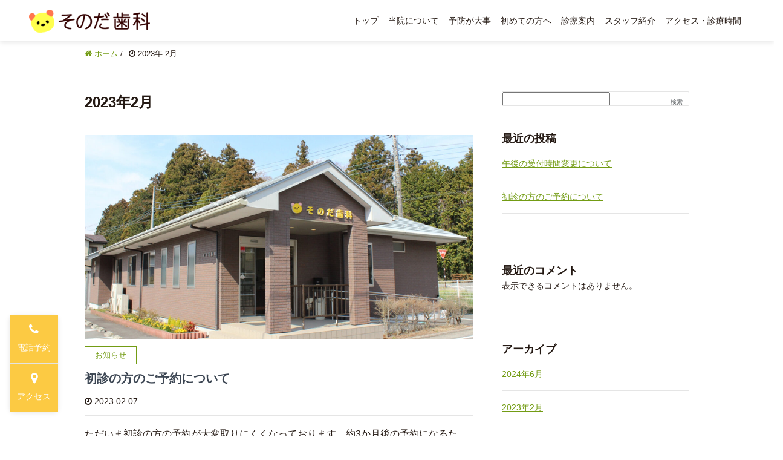

--- FILE ---
content_type: text/html; charset=UTF-8
request_url: https://sonoda-shika.com/2023/02/
body_size: 13195
content:
<!DOCTYPE HTML>
<html lang="ja" prefix="og: http://ogp.me/ns#">

<head>
  <meta charset="UTF-8">
  <title>2023年2月</title>
  <meta name="viewport" content="width=device-width,initial-scale=1.0">

  <meta name='robots' content='max-image-preview:large' />
<meta name="keywords" content="" />
<meta name="description" content="" />
<meta name="robots" content="index" />
<meta property="og:title" content="2023年 2月 の投稿一覧" />
<meta property="og:type" content="" />
<meta property="og:description" content="" />
<meta property="og:url" content="https://sonoda-shika.com/2023/02/" />
<meta property="og:image" content="" />
<meta property="og:locale" content="ja_JP" />
<meta property="og:site_name" content="そのだ歯科｜静岡県御殿場市の歯医者・歯科" />
<link href="https://plus.google.com/" rel="publisher" />
<style id='wp-img-auto-sizes-contain-inline-css' type='text/css'>
img:is([sizes=auto i],[sizes^="auto," i]){contain-intrinsic-size:3000px 1500px}
/*# sourceURL=wp-img-auto-sizes-contain-inline-css */
</style>
<link rel='stylesheet' id='base-css-css' href='https://sonoda-shika.com/wp-content/themes/xeory_extension/base.css?ver=6.9' type='text/css' media='all' />
<link rel='stylesheet' id='parent-style-css' href='https://sonoda-shika.com/wp-content/themes/xeory_extension/style.css?ver=6.9' type='text/css' media='all' />
<link rel='stylesheet' id='font-awesome-css' href='https://sonoda-shika.com/wp-content/themes/xeory_extension/lib/css/font-awesome.min.css?ver=6.9' type='text/css' media='all' />
<style id='wp-emoji-styles-inline-css' type='text/css'>

	img.wp-smiley, img.emoji {
		display: inline !important;
		border: none !important;
		box-shadow: none !important;
		height: 1em !important;
		width: 1em !important;
		margin: 0 0.07em !important;
		vertical-align: -0.1em !important;
		background: none !important;
		padding: 0 !important;
	}
/*# sourceURL=wp-emoji-styles-inline-css */
</style>
<style id='wp-block-library-inline-css' type='text/css'>
:root{--wp-block-synced-color:#7a00df;--wp-block-synced-color--rgb:122,0,223;--wp-bound-block-color:var(--wp-block-synced-color);--wp-editor-canvas-background:#ddd;--wp-admin-theme-color:#007cba;--wp-admin-theme-color--rgb:0,124,186;--wp-admin-theme-color-darker-10:#006ba1;--wp-admin-theme-color-darker-10--rgb:0,107,160.5;--wp-admin-theme-color-darker-20:#005a87;--wp-admin-theme-color-darker-20--rgb:0,90,135;--wp-admin-border-width-focus:2px}@media (min-resolution:192dpi){:root{--wp-admin-border-width-focus:1.5px}}.wp-element-button{cursor:pointer}:root .has-very-light-gray-background-color{background-color:#eee}:root .has-very-dark-gray-background-color{background-color:#313131}:root .has-very-light-gray-color{color:#eee}:root .has-very-dark-gray-color{color:#313131}:root .has-vivid-green-cyan-to-vivid-cyan-blue-gradient-background{background:linear-gradient(135deg,#00d084,#0693e3)}:root .has-purple-crush-gradient-background{background:linear-gradient(135deg,#34e2e4,#4721fb 50%,#ab1dfe)}:root .has-hazy-dawn-gradient-background{background:linear-gradient(135deg,#faaca8,#dad0ec)}:root .has-subdued-olive-gradient-background{background:linear-gradient(135deg,#fafae1,#67a671)}:root .has-atomic-cream-gradient-background{background:linear-gradient(135deg,#fdd79a,#004a59)}:root .has-nightshade-gradient-background{background:linear-gradient(135deg,#330968,#31cdcf)}:root .has-midnight-gradient-background{background:linear-gradient(135deg,#020381,#2874fc)}:root{--wp--preset--font-size--normal:16px;--wp--preset--font-size--huge:42px}.has-regular-font-size{font-size:1em}.has-larger-font-size{font-size:2.625em}.has-normal-font-size{font-size:var(--wp--preset--font-size--normal)}.has-huge-font-size{font-size:var(--wp--preset--font-size--huge)}.has-text-align-center{text-align:center}.has-text-align-left{text-align:left}.has-text-align-right{text-align:right}.has-fit-text{white-space:nowrap!important}#end-resizable-editor-section{display:none}.aligncenter{clear:both}.items-justified-left{justify-content:flex-start}.items-justified-center{justify-content:center}.items-justified-right{justify-content:flex-end}.items-justified-space-between{justify-content:space-between}.screen-reader-text{border:0;clip-path:inset(50%);height:1px;margin:-1px;overflow:hidden;padding:0;position:absolute;width:1px;word-wrap:normal!important}.screen-reader-text:focus{background-color:#ddd;clip-path:none;color:#444;display:block;font-size:1em;height:auto;left:5px;line-height:normal;padding:15px 23px 14px;text-decoration:none;top:5px;width:auto;z-index:100000}html :where(.has-border-color){border-style:solid}html :where([style*=border-top-color]){border-top-style:solid}html :where([style*=border-right-color]){border-right-style:solid}html :where([style*=border-bottom-color]){border-bottom-style:solid}html :where([style*=border-left-color]){border-left-style:solid}html :where([style*=border-width]){border-style:solid}html :where([style*=border-top-width]){border-top-style:solid}html :where([style*=border-right-width]){border-right-style:solid}html :where([style*=border-bottom-width]){border-bottom-style:solid}html :where([style*=border-left-width]){border-left-style:solid}html :where(img[class*=wp-image-]){height:auto;max-width:100%}:where(figure){margin:0 0 1em}html :where(.is-position-sticky){--wp-admin--admin-bar--position-offset:var(--wp-admin--admin-bar--height,0px)}@media screen and (max-width:600px){html :where(.is-position-sticky){--wp-admin--admin-bar--position-offset:0px}}

/*# sourceURL=wp-block-library-inline-css */
</style><style id='wp-block-archives-inline-css' type='text/css'>
.wp-block-archives{box-sizing:border-box}.wp-block-archives-dropdown label{display:block}
/*# sourceURL=https://sonoda-shika.com/wp-includes/blocks/archives/style.min.css */
</style>
<style id='wp-block-categories-inline-css' type='text/css'>
.wp-block-categories{box-sizing:border-box}.wp-block-categories.alignleft{margin-right:2em}.wp-block-categories.alignright{margin-left:2em}.wp-block-categories.wp-block-categories-dropdown.aligncenter{text-align:center}.wp-block-categories .wp-block-categories__label{display:block;width:100%}
/*# sourceURL=https://sonoda-shika.com/wp-includes/blocks/categories/style.min.css */
</style>
<style id='wp-block-heading-inline-css' type='text/css'>
h1:where(.wp-block-heading).has-background,h2:where(.wp-block-heading).has-background,h3:where(.wp-block-heading).has-background,h4:where(.wp-block-heading).has-background,h5:where(.wp-block-heading).has-background,h6:where(.wp-block-heading).has-background{padding:1.25em 2.375em}h1.has-text-align-left[style*=writing-mode]:where([style*=vertical-lr]),h1.has-text-align-right[style*=writing-mode]:where([style*=vertical-rl]),h2.has-text-align-left[style*=writing-mode]:where([style*=vertical-lr]),h2.has-text-align-right[style*=writing-mode]:where([style*=vertical-rl]),h3.has-text-align-left[style*=writing-mode]:where([style*=vertical-lr]),h3.has-text-align-right[style*=writing-mode]:where([style*=vertical-rl]),h4.has-text-align-left[style*=writing-mode]:where([style*=vertical-lr]),h4.has-text-align-right[style*=writing-mode]:where([style*=vertical-rl]),h5.has-text-align-left[style*=writing-mode]:where([style*=vertical-lr]),h5.has-text-align-right[style*=writing-mode]:where([style*=vertical-rl]),h6.has-text-align-left[style*=writing-mode]:where([style*=vertical-lr]),h6.has-text-align-right[style*=writing-mode]:where([style*=vertical-rl]){rotate:180deg}
/*# sourceURL=https://sonoda-shika.com/wp-includes/blocks/heading/style.min.css */
</style>
<style id='wp-block-latest-comments-inline-css' type='text/css'>
ol.wp-block-latest-comments{box-sizing:border-box;margin-left:0}:where(.wp-block-latest-comments:not([style*=line-height] .wp-block-latest-comments__comment)){line-height:1.1}:where(.wp-block-latest-comments:not([style*=line-height] .wp-block-latest-comments__comment-excerpt p)){line-height:1.8}.has-dates :where(.wp-block-latest-comments:not([style*=line-height])),.has-excerpts :where(.wp-block-latest-comments:not([style*=line-height])){line-height:1.5}.wp-block-latest-comments .wp-block-latest-comments{padding-left:0}.wp-block-latest-comments__comment{list-style:none;margin-bottom:1em}.has-avatars .wp-block-latest-comments__comment{list-style:none;min-height:2.25em}.has-avatars .wp-block-latest-comments__comment .wp-block-latest-comments__comment-excerpt,.has-avatars .wp-block-latest-comments__comment .wp-block-latest-comments__comment-meta{margin-left:3.25em}.wp-block-latest-comments__comment-excerpt p{font-size:.875em;margin:.36em 0 1.4em}.wp-block-latest-comments__comment-date{display:block;font-size:.75em}.wp-block-latest-comments .avatar,.wp-block-latest-comments__comment-avatar{border-radius:1.5em;display:block;float:left;height:2.5em;margin-right:.75em;width:2.5em}.wp-block-latest-comments[class*=-font-size] a,.wp-block-latest-comments[style*=font-size] a{font-size:inherit}
/*# sourceURL=https://sonoda-shika.com/wp-includes/blocks/latest-comments/style.min.css */
</style>
<style id='wp-block-latest-posts-inline-css' type='text/css'>
.wp-block-latest-posts{box-sizing:border-box}.wp-block-latest-posts.alignleft{margin-right:2em}.wp-block-latest-posts.alignright{margin-left:2em}.wp-block-latest-posts.wp-block-latest-posts__list{list-style:none}.wp-block-latest-posts.wp-block-latest-posts__list li{clear:both;overflow-wrap:break-word}.wp-block-latest-posts.is-grid{display:flex;flex-wrap:wrap}.wp-block-latest-posts.is-grid li{margin:0 1.25em 1.25em 0;width:100%}@media (min-width:600px){.wp-block-latest-posts.columns-2 li{width:calc(50% - .625em)}.wp-block-latest-posts.columns-2 li:nth-child(2n){margin-right:0}.wp-block-latest-posts.columns-3 li{width:calc(33.33333% - .83333em)}.wp-block-latest-posts.columns-3 li:nth-child(3n){margin-right:0}.wp-block-latest-posts.columns-4 li{width:calc(25% - .9375em)}.wp-block-latest-posts.columns-4 li:nth-child(4n){margin-right:0}.wp-block-latest-posts.columns-5 li{width:calc(20% - 1em)}.wp-block-latest-posts.columns-5 li:nth-child(5n){margin-right:0}.wp-block-latest-posts.columns-6 li{width:calc(16.66667% - 1.04167em)}.wp-block-latest-posts.columns-6 li:nth-child(6n){margin-right:0}}:root :where(.wp-block-latest-posts.is-grid){padding:0}:root :where(.wp-block-latest-posts.wp-block-latest-posts__list){padding-left:0}.wp-block-latest-posts__post-author,.wp-block-latest-posts__post-date{display:block;font-size:.8125em}.wp-block-latest-posts__post-excerpt,.wp-block-latest-posts__post-full-content{margin-bottom:1em;margin-top:.5em}.wp-block-latest-posts__featured-image a{display:inline-block}.wp-block-latest-posts__featured-image img{height:auto;max-width:100%;width:auto}.wp-block-latest-posts__featured-image.alignleft{float:left;margin-right:1em}.wp-block-latest-posts__featured-image.alignright{float:right;margin-left:1em}.wp-block-latest-posts__featured-image.aligncenter{margin-bottom:1em;text-align:center}
/*# sourceURL=https://sonoda-shika.com/wp-includes/blocks/latest-posts/style.min.css */
</style>
<style id='wp-block-search-inline-css' type='text/css'>
.wp-block-search__button{margin-left:10px;word-break:normal}.wp-block-search__button.has-icon{line-height:0}.wp-block-search__button svg{height:1.25em;min-height:24px;min-width:24px;width:1.25em;fill:currentColor;vertical-align:text-bottom}:where(.wp-block-search__button){border:1px solid #ccc;padding:6px 10px}.wp-block-search__inside-wrapper{display:flex;flex:auto;flex-wrap:nowrap;max-width:100%}.wp-block-search__label{width:100%}.wp-block-search.wp-block-search__button-only .wp-block-search__button{box-sizing:border-box;display:flex;flex-shrink:0;justify-content:center;margin-left:0;max-width:100%}.wp-block-search.wp-block-search__button-only .wp-block-search__inside-wrapper{min-width:0!important;transition-property:width}.wp-block-search.wp-block-search__button-only .wp-block-search__input{flex-basis:100%;transition-duration:.3s}.wp-block-search.wp-block-search__button-only.wp-block-search__searchfield-hidden,.wp-block-search.wp-block-search__button-only.wp-block-search__searchfield-hidden .wp-block-search__inside-wrapper{overflow:hidden}.wp-block-search.wp-block-search__button-only.wp-block-search__searchfield-hidden .wp-block-search__input{border-left-width:0!important;border-right-width:0!important;flex-basis:0;flex-grow:0;margin:0;min-width:0!important;padding-left:0!important;padding-right:0!important;width:0!important}:where(.wp-block-search__input){appearance:none;border:1px solid #949494;flex-grow:1;font-family:inherit;font-size:inherit;font-style:inherit;font-weight:inherit;letter-spacing:inherit;line-height:inherit;margin-left:0;margin-right:0;min-width:3rem;padding:8px;text-decoration:unset!important;text-transform:inherit}:where(.wp-block-search__button-inside .wp-block-search__inside-wrapper){background-color:#fff;border:1px solid #949494;box-sizing:border-box;padding:4px}:where(.wp-block-search__button-inside .wp-block-search__inside-wrapper) .wp-block-search__input{border:none;border-radius:0;padding:0 4px}:where(.wp-block-search__button-inside .wp-block-search__inside-wrapper) .wp-block-search__input:focus{outline:none}:where(.wp-block-search__button-inside .wp-block-search__inside-wrapper) :where(.wp-block-search__button){padding:4px 8px}.wp-block-search.aligncenter .wp-block-search__inside-wrapper{margin:auto}.wp-block[data-align=right] .wp-block-search.wp-block-search__button-only .wp-block-search__inside-wrapper{float:right}
/*# sourceURL=https://sonoda-shika.com/wp-includes/blocks/search/style.min.css */
</style>
<style id='wp-block-group-inline-css' type='text/css'>
.wp-block-group{box-sizing:border-box}:where(.wp-block-group.wp-block-group-is-layout-constrained){position:relative}
/*# sourceURL=https://sonoda-shika.com/wp-includes/blocks/group/style.min.css */
</style>
<style id='wp-block-paragraph-inline-css' type='text/css'>
.is-small-text{font-size:.875em}.is-regular-text{font-size:1em}.is-large-text{font-size:2.25em}.is-larger-text{font-size:3em}.has-drop-cap:not(:focus):first-letter{float:left;font-size:8.4em;font-style:normal;font-weight:100;line-height:.68;margin:.05em .1em 0 0;text-transform:uppercase}body.rtl .has-drop-cap:not(:focus):first-letter{float:none;margin-left:.1em}p.has-drop-cap.has-background{overflow:hidden}:root :where(p.has-background){padding:1.25em 2.375em}:where(p.has-text-color:not(.has-link-color)) a{color:inherit}p.has-text-align-left[style*="writing-mode:vertical-lr"],p.has-text-align-right[style*="writing-mode:vertical-rl"]{rotate:180deg}
/*# sourceURL=https://sonoda-shika.com/wp-includes/blocks/paragraph/style.min.css */
</style>
<style id='global-styles-inline-css' type='text/css'>
:root{--wp--preset--aspect-ratio--square: 1;--wp--preset--aspect-ratio--4-3: 4/3;--wp--preset--aspect-ratio--3-4: 3/4;--wp--preset--aspect-ratio--3-2: 3/2;--wp--preset--aspect-ratio--2-3: 2/3;--wp--preset--aspect-ratio--16-9: 16/9;--wp--preset--aspect-ratio--9-16: 9/16;--wp--preset--color--black: #000000;--wp--preset--color--cyan-bluish-gray: #abb8c3;--wp--preset--color--white: #ffffff;--wp--preset--color--pale-pink: #f78da7;--wp--preset--color--vivid-red: #cf2e2e;--wp--preset--color--luminous-vivid-orange: #ff6900;--wp--preset--color--luminous-vivid-amber: #fcb900;--wp--preset--color--light-green-cyan: #7bdcb5;--wp--preset--color--vivid-green-cyan: #00d084;--wp--preset--color--pale-cyan-blue: #8ed1fc;--wp--preset--color--vivid-cyan-blue: #0693e3;--wp--preset--color--vivid-purple: #9b51e0;--wp--preset--gradient--vivid-cyan-blue-to-vivid-purple: linear-gradient(135deg,rgb(6,147,227) 0%,rgb(155,81,224) 100%);--wp--preset--gradient--light-green-cyan-to-vivid-green-cyan: linear-gradient(135deg,rgb(122,220,180) 0%,rgb(0,208,130) 100%);--wp--preset--gradient--luminous-vivid-amber-to-luminous-vivid-orange: linear-gradient(135deg,rgb(252,185,0) 0%,rgb(255,105,0) 100%);--wp--preset--gradient--luminous-vivid-orange-to-vivid-red: linear-gradient(135deg,rgb(255,105,0) 0%,rgb(207,46,46) 100%);--wp--preset--gradient--very-light-gray-to-cyan-bluish-gray: linear-gradient(135deg,rgb(238,238,238) 0%,rgb(169,184,195) 100%);--wp--preset--gradient--cool-to-warm-spectrum: linear-gradient(135deg,rgb(74,234,220) 0%,rgb(151,120,209) 20%,rgb(207,42,186) 40%,rgb(238,44,130) 60%,rgb(251,105,98) 80%,rgb(254,248,76) 100%);--wp--preset--gradient--blush-light-purple: linear-gradient(135deg,rgb(255,206,236) 0%,rgb(152,150,240) 100%);--wp--preset--gradient--blush-bordeaux: linear-gradient(135deg,rgb(254,205,165) 0%,rgb(254,45,45) 50%,rgb(107,0,62) 100%);--wp--preset--gradient--luminous-dusk: linear-gradient(135deg,rgb(255,203,112) 0%,rgb(199,81,192) 50%,rgb(65,88,208) 100%);--wp--preset--gradient--pale-ocean: linear-gradient(135deg,rgb(255,245,203) 0%,rgb(182,227,212) 50%,rgb(51,167,181) 100%);--wp--preset--gradient--electric-grass: linear-gradient(135deg,rgb(202,248,128) 0%,rgb(113,206,126) 100%);--wp--preset--gradient--midnight: linear-gradient(135deg,rgb(2,3,129) 0%,rgb(40,116,252) 100%);--wp--preset--font-size--small: 13px;--wp--preset--font-size--medium: 20px;--wp--preset--font-size--large: 36px;--wp--preset--font-size--x-large: 42px;--wp--preset--spacing--20: 0.44rem;--wp--preset--spacing--30: 0.67rem;--wp--preset--spacing--40: 1rem;--wp--preset--spacing--50: 1.5rem;--wp--preset--spacing--60: 2.25rem;--wp--preset--spacing--70: 3.38rem;--wp--preset--spacing--80: 5.06rem;--wp--preset--shadow--natural: 6px 6px 9px rgba(0, 0, 0, 0.2);--wp--preset--shadow--deep: 12px 12px 50px rgba(0, 0, 0, 0.4);--wp--preset--shadow--sharp: 6px 6px 0px rgba(0, 0, 0, 0.2);--wp--preset--shadow--outlined: 6px 6px 0px -3px rgb(255, 255, 255), 6px 6px rgb(0, 0, 0);--wp--preset--shadow--crisp: 6px 6px 0px rgb(0, 0, 0);}:where(.is-layout-flex){gap: 0.5em;}:where(.is-layout-grid){gap: 0.5em;}body .is-layout-flex{display: flex;}.is-layout-flex{flex-wrap: wrap;align-items: center;}.is-layout-flex > :is(*, div){margin: 0;}body .is-layout-grid{display: grid;}.is-layout-grid > :is(*, div){margin: 0;}:where(.wp-block-columns.is-layout-flex){gap: 2em;}:where(.wp-block-columns.is-layout-grid){gap: 2em;}:where(.wp-block-post-template.is-layout-flex){gap: 1.25em;}:where(.wp-block-post-template.is-layout-grid){gap: 1.25em;}.has-black-color{color: var(--wp--preset--color--black) !important;}.has-cyan-bluish-gray-color{color: var(--wp--preset--color--cyan-bluish-gray) !important;}.has-white-color{color: var(--wp--preset--color--white) !important;}.has-pale-pink-color{color: var(--wp--preset--color--pale-pink) !important;}.has-vivid-red-color{color: var(--wp--preset--color--vivid-red) !important;}.has-luminous-vivid-orange-color{color: var(--wp--preset--color--luminous-vivid-orange) !important;}.has-luminous-vivid-amber-color{color: var(--wp--preset--color--luminous-vivid-amber) !important;}.has-light-green-cyan-color{color: var(--wp--preset--color--light-green-cyan) !important;}.has-vivid-green-cyan-color{color: var(--wp--preset--color--vivid-green-cyan) !important;}.has-pale-cyan-blue-color{color: var(--wp--preset--color--pale-cyan-blue) !important;}.has-vivid-cyan-blue-color{color: var(--wp--preset--color--vivid-cyan-blue) !important;}.has-vivid-purple-color{color: var(--wp--preset--color--vivid-purple) !important;}.has-black-background-color{background-color: var(--wp--preset--color--black) !important;}.has-cyan-bluish-gray-background-color{background-color: var(--wp--preset--color--cyan-bluish-gray) !important;}.has-white-background-color{background-color: var(--wp--preset--color--white) !important;}.has-pale-pink-background-color{background-color: var(--wp--preset--color--pale-pink) !important;}.has-vivid-red-background-color{background-color: var(--wp--preset--color--vivid-red) !important;}.has-luminous-vivid-orange-background-color{background-color: var(--wp--preset--color--luminous-vivid-orange) !important;}.has-luminous-vivid-amber-background-color{background-color: var(--wp--preset--color--luminous-vivid-amber) !important;}.has-light-green-cyan-background-color{background-color: var(--wp--preset--color--light-green-cyan) !important;}.has-vivid-green-cyan-background-color{background-color: var(--wp--preset--color--vivid-green-cyan) !important;}.has-pale-cyan-blue-background-color{background-color: var(--wp--preset--color--pale-cyan-blue) !important;}.has-vivid-cyan-blue-background-color{background-color: var(--wp--preset--color--vivid-cyan-blue) !important;}.has-vivid-purple-background-color{background-color: var(--wp--preset--color--vivid-purple) !important;}.has-black-border-color{border-color: var(--wp--preset--color--black) !important;}.has-cyan-bluish-gray-border-color{border-color: var(--wp--preset--color--cyan-bluish-gray) !important;}.has-white-border-color{border-color: var(--wp--preset--color--white) !important;}.has-pale-pink-border-color{border-color: var(--wp--preset--color--pale-pink) !important;}.has-vivid-red-border-color{border-color: var(--wp--preset--color--vivid-red) !important;}.has-luminous-vivid-orange-border-color{border-color: var(--wp--preset--color--luminous-vivid-orange) !important;}.has-luminous-vivid-amber-border-color{border-color: var(--wp--preset--color--luminous-vivid-amber) !important;}.has-light-green-cyan-border-color{border-color: var(--wp--preset--color--light-green-cyan) !important;}.has-vivid-green-cyan-border-color{border-color: var(--wp--preset--color--vivid-green-cyan) !important;}.has-pale-cyan-blue-border-color{border-color: var(--wp--preset--color--pale-cyan-blue) !important;}.has-vivid-cyan-blue-border-color{border-color: var(--wp--preset--color--vivid-cyan-blue) !important;}.has-vivid-purple-border-color{border-color: var(--wp--preset--color--vivid-purple) !important;}.has-vivid-cyan-blue-to-vivid-purple-gradient-background{background: var(--wp--preset--gradient--vivid-cyan-blue-to-vivid-purple) !important;}.has-light-green-cyan-to-vivid-green-cyan-gradient-background{background: var(--wp--preset--gradient--light-green-cyan-to-vivid-green-cyan) !important;}.has-luminous-vivid-amber-to-luminous-vivid-orange-gradient-background{background: var(--wp--preset--gradient--luminous-vivid-amber-to-luminous-vivid-orange) !important;}.has-luminous-vivid-orange-to-vivid-red-gradient-background{background: var(--wp--preset--gradient--luminous-vivid-orange-to-vivid-red) !important;}.has-very-light-gray-to-cyan-bluish-gray-gradient-background{background: var(--wp--preset--gradient--very-light-gray-to-cyan-bluish-gray) !important;}.has-cool-to-warm-spectrum-gradient-background{background: var(--wp--preset--gradient--cool-to-warm-spectrum) !important;}.has-blush-light-purple-gradient-background{background: var(--wp--preset--gradient--blush-light-purple) !important;}.has-blush-bordeaux-gradient-background{background: var(--wp--preset--gradient--blush-bordeaux) !important;}.has-luminous-dusk-gradient-background{background: var(--wp--preset--gradient--luminous-dusk) !important;}.has-pale-ocean-gradient-background{background: var(--wp--preset--gradient--pale-ocean) !important;}.has-electric-grass-gradient-background{background: var(--wp--preset--gradient--electric-grass) !important;}.has-midnight-gradient-background{background: var(--wp--preset--gradient--midnight) !important;}.has-small-font-size{font-size: var(--wp--preset--font-size--small) !important;}.has-medium-font-size{font-size: var(--wp--preset--font-size--medium) !important;}.has-large-font-size{font-size: var(--wp--preset--font-size--large) !important;}.has-x-large-font-size{font-size: var(--wp--preset--font-size--x-large) !important;}
/*# sourceURL=global-styles-inline-css */
</style>

<style id='classic-theme-styles-inline-css' type='text/css'>
/*! This file is auto-generated */
.wp-block-button__link{color:#fff;background-color:#32373c;border-radius:9999px;box-shadow:none;text-decoration:none;padding:calc(.667em + 2px) calc(1.333em + 2px);font-size:1.125em}.wp-block-file__button{background:#32373c;color:#fff;text-decoration:none}
/*# sourceURL=/wp-includes/css/classic-themes.min.css */
</style>
<link rel='stylesheet' id='xo-event-calendar-css' href='https://sonoda-shika.com/wp-content/plugins/xo-event-calendar/css/xo-event-calendar.css?ver=3.2.1' type='text/css' media='all' />
<link rel='stylesheet' id='xo-event-calendar-event-calendar-css' href='https://sonoda-shika.com/wp-content/plugins/xo-event-calendar/build/event-calendar/style-index.css?ver=3.2.1' type='text/css' media='all' />
<link rel='stylesheet' id='main-css-css' href='https://sonoda-shika.com/wp-content/themes/xeory_extension_child/style.css?ver=6.9' type='text/css' media='all' />
<script type="text/javascript" src="https://sonoda-shika.com/wp-includes/js/jquery/jquery.min.js?ver=3.7.1" id="jquery-core-js"></script>
<script type="text/javascript" src="https://sonoda-shika.com/wp-includes/js/jquery/jquery-migrate.min.js?ver=3.4.1" id="jquery-migrate-js"></script>
<link rel="https://api.w.org/" href="https://sonoda-shika.com/wp-json/" /><link rel="EditURI" type="application/rsd+xml" title="RSD" href="https://sonoda-shika.com/xmlrpc.php?rsd" />
<meta name="generator" content="WordPress 6.9" />
	<style type="text/css" id="xeory_extension-header-css">
	
	
	</style>
	<link rel="icon" href="https://sonoda-shika.com/wp-content/uploads/2023/05/cropped-sonoda_favicon-32x32.png" sizes="32x32" />
<link rel="icon" href="https://sonoda-shika.com/wp-content/uploads/2023/05/cropped-sonoda_favicon-192x192.png" sizes="192x192" />
<link rel="apple-touch-icon" href="https://sonoda-shika.com/wp-content/uploads/2023/05/cropped-sonoda_favicon-180x180.png" />
<meta name="msapplication-TileImage" content="https://sonoda-shika.com/wp-content/uploads/2023/05/cropped-sonoda_favicon-270x270.png" />

  <!-- Google tag (gtag.js) -->
<script async src="https://www.googletagmanager.com/gtag/js?id=G-LDQ8R3PPFL"></script>
<script>
  window.dataLayer = window.dataLayer || [];
  function gtag(){dataLayer.push(arguments);}
  gtag('js', new Date());

  gtag('config', 'G-LDQ8R3PPFL');
</script>
</head>

<body class="archive date wp-theme-xeory_extension wp-child-theme-xeory_extension_child  default" itemschope="itemscope" itemtype="http://schema.org/WebPage">

    <div id="fb-root"></div>
<script>(function(d, s, id) {
  var js, fjs = d.getElementsByTagName(s)[0];
  if (d.getElementById(id)) return;
  js = d.createElement(s); js.id = id;
  js.src = "//connect.facebook.net/ja_JP/sdk.js#xfbml=1&version=v2.8&appId=";
  fjs.parentNode.insertBefore(js, fjs);
}(document, 'script', 'facebook-jssdk'));</script>
        <header id="header" role="banner" itemscope="itemscope" itemtype="http://schema.org/WPHeader" class="pc-header">
        <div id="cHeaderWrap">
                    <p id="logo" class="imagelogo" itemprop="headline">
            <a href="https://sonoda-shika.com"><img src="/wp-content/uploads/2023/02/sonoda-dental-logo-300x56.png" alt="そのだ歯科｜静岡県御殿場市の歯医者・歯科" /></a><br />
          </p> <!-- start global nav  -->

          <div id="header-right" class="clearfix">

            
                          <div id="header-gnav-area">
                <nav id="gnav" role="navigation" itemscope="itemscope" itemtype="http://scheme.org/SiteNavigationElement">
                  <div id="gnav-container" class="gnav-container"><ul id="gnav-ul" class="clearfix"><li id="menu-item-502" class="menu-item menu-item-type-post_type menu-item-object-page menu-item-home menu-item-502 "><a href="https://sonoda-shika.com/">トップ</a></li>
<li id="menu-item-518" class="menu-item menu-item-type-post_type menu-item-object-page menu-item-518 about"><a href="https://sonoda-shika.com/about/">当院について</a></li>
<li id="menu-item-517" class="menu-item menu-item-type-post_type menu-item-object-page menu-item-517 prevention"><a href="https://sonoda-shika.com/prevention/">予防が大事</a></li>
<li id="menu-item-516" class="menu-item menu-item-type-post_type menu-item-object-page menu-item-516 guide"><a href="https://sonoda-shika.com/guide/">初めての方へ</a></li>
<li id="menu-item-501" class="menu-item menu-item-type-custom menu-item-object-custom menu-item-has-children menu-item-501"><a href="#">診療案内</a>
<ul class="sub-menu">
	<li id="menu-item-515" class="menu-item menu-item-type-post_type menu-item-object-page menu-item-515 medical-information"><a href="https://sonoda-shika.com/medical-information/">診療案内（保険診療）</a></li>
	<li id="menu-item-514" class="menu-item menu-item-type-post_type menu-item-object-page menu-item-514 free-medical-examination"><a href="https://sonoda-shika.com/free-medical-examination/">診療案内（自由診療）</a></li>
</ul>
</li>
<li id="menu-item-513" class="menu-item menu-item-type-post_type menu-item-object-page menu-item-513 staff"><a href="https://sonoda-shika.com/staff/">スタッフ紹介</a></li>
<li id="menu-item-512" class="menu-item menu-item-type-post_type menu-item-object-page menu-item-512 access-consultation-hours"><a href="https://sonoda-shika.com/access-consultation-hours/">アクセス・診療時間</a></li>
</ul></div>                </nav>
              </div>
            
          </div><!-- /header-right -->
        </div>
      </header>

      <!-- スマホヘッダー -->
      <header class="sp-header">
        <div class="sp-header-logo">
                    <div class="imagelogo" itemprop="headline">
            <a href="https://sonoda-shika.com"><img src="/wp-content/uploads/2023/02/sonoda-dental-logo-300x56.png" alt="そのだ歯科｜静岡県御殿場市の歯医者・歯科" /></a><br />
          </div> <!-- start global nav  -->
        </div>
        <!-- ハンバーガーメニュー -->
                  <div id="header-nav-btn" class="sp-header-nav-btn">
            <a>
              <i class="fa fa-bars"></i>
            </a>
          </div>
              </header>
    

    <!-- スマホナビゲーション -->
    <nav id="gnav-sp">
      <div class="wrap">
        <div class="grid-wrap">
          <div id="header-cont-about" class="grid-3">
                      </div>
          <div id="header-cont-content" class="grid-6">
            <div id="gnav-container-sp" class="gnav-container"><ul id="gnav-ul-sp" class="clearfix"><li class="menu-item menu-item-type-post_type menu-item-object-page menu-item-home menu-item-502 "><a href="https://sonoda-shika.com/">トップ</a></li>
<li class="menu-item menu-item-type-post_type menu-item-object-page menu-item-518 about"><a href="https://sonoda-shika.com/about/">当院について</a></li>
<li class="menu-item menu-item-type-post_type menu-item-object-page menu-item-517 prevention"><a href="https://sonoda-shika.com/prevention/">予防が大事</a></li>
<li class="menu-item menu-item-type-post_type menu-item-object-page menu-item-516 guide"><a href="https://sonoda-shika.com/guide/">初めての方へ</a></li>
<li class="menu-item menu-item-type-custom menu-item-object-custom menu-item-has-children menu-item-501"><a href="#">診療案内</a>
<ul class="sub-menu">
	<li class="menu-item menu-item-type-post_type menu-item-object-page menu-item-515 medical-information"><a href="https://sonoda-shika.com/medical-information/">診療案内（保険診療）</a></li>
	<li class="menu-item menu-item-type-post_type menu-item-object-page menu-item-514 free-medical-examination"><a href="https://sonoda-shika.com/free-medical-examination/">診療案内（自由診療）</a></li>
</ul>
</li>
<li class="menu-item menu-item-type-post_type menu-item-object-page menu-item-513 staff"><a href="https://sonoda-shika.com/staff/">スタッフ紹介</a></li>
<li class="menu-item menu-item-type-post_type menu-item-object-page menu-item-512 access-consultation-hours"><a href="https://sonoda-shika.com/access-consultation-hours/">アクセス・診療時間</a></li>
</ul></div>          </div>
        </div>
      </div>
    </nav>


    
      <div class="breadcrumb-area">
        <div class="wrap">
          <ol class="breadcrumb clearfix" itemscope itemtype="https://schema.org/BreadcrumbList" ><li itemscope itemtype="https://schema.org/ListItem" itemprop="itemListElement"><a itemprop="item" href="https://sonoda-shika.com"><i class="fa fa-home"></i> <span itemprop="name">ホーム</span></a><meta itemprop="position" content="1"> / </li><li itemscope itemtype="https://schema.org/ListItem" itemprop="itemListElement"><i class="fa fa-clock-o"></i> <span itemprop="name">2023年 2月 </span><meta itemprop="position" content="2"></li></ol>        </div>
      </div>

    
<div id="content">

  <div class="wrap">

    <div id="main" class="col-md-8" role="main">
      <div class="main-inner">

        <h1 class="post-title">2023年2月</h1>

        <div class="post-loop-wrap">

          
                        <article id="post-123" class="post-123 post type-post status-publish format-standard has-post-thumbnail hentry category-3 firstpost">

                                  <div class="post-thumbnail">
                    <a href="https://sonoda-shika.com/hello-world-3/" rel="nofollow"><img width="1200" height="630" src="https://sonoda-shika.com/wp-content/uploads/2023/02/old-mv-1200x630.jpeg" class="attachment-big_thumbnail size-big_thumbnail wp-post-image" alt="" decoding="async" /></a>
                  </div>
                
                <header class="post-header">
                                      <div class="cat-name">
                      <span>
                        お知らせ                      </span>
                    </div>
                                    <h2 class="post-title"><a href="https://sonoda-shika.com/hello-world-3/">初診の方のご予約について</a></h2>
                  <div class="post-time">
                    <i class="fa fa-clock-o"></i> 2023.02.07                  </div>
                </header>

                <div class="post-meta-area">
                  <ul class="post-meta list-inline">
                    <li class="date"><i class="fa fa-clock-o"></i> 2023.02.07</li>
                  </ul>
                  <ul class="post-meta-comment">
                    <li class="author">
                      by user                    </li>
                    <li class="comments">
                      <i class="fa fa-comments"></i> <span class="count">0</span>
                    </li>
                  </ul>
                </div>

                <section class="post-content">
                  <p>ただいま初診の方の予約が大変取りにくくなっております。約3か月後の予約になるため、他院もご検討くださいますようお願い申し上げます。</p>
                </section>

                <footer class="post-footer">
                  <a class="morelink" href="https://sonoda-shika.com/hello-world-3/" rel="nofollow">続きを読む ≫</a>
                </footer>

              </article>

            
          
        </div><!-- /post-loop-wrap -->



      </div><!-- /main-inner -->
    </div><!-- /main -->

      <div id="side" class="col-md-4" role="complementary" itemscope="itemscope" itemtype="http://schema.org/WPSideBar">
    <div class="side-inner">
      <div class="side-widget-area">
        
      <div id="block-2" class="widget_block widget_search side-widget"><div class="side-widget-inner"><form role="search" method="get" action="https://sonoda-shika.com/" class="wp-block-search__button-outside wp-block-search__text-button wp-block-search"    ><label class="wp-block-search__label" for="wp-block-search__input-1" >検索</label><div class="wp-block-search__inside-wrapper" ><input class="wp-block-search__input" id="wp-block-search__input-1" placeholder="" value="" type="search" name="s" required /><button aria-label="検索" class="wp-block-search__button wp-element-button" type="submit" >検索</button></div></form></div></div><div id="block-3" class="widget_block side-widget"><div class="side-widget-inner"><div class="wp-block-group"><div class="wp-block-group__inner-container is-layout-flow wp-block-group-is-layout-flow"><h2 class="wp-block-heading">最近の投稿</h2><ul class="wp-block-latest-posts__list wp-block-latest-posts"><li><a class="wp-block-latest-posts__post-title" href="https://sonoda-shika.com/%e5%8d%88%e5%be%8c%e3%81%ae%e5%8f%97%e4%bb%98%e6%99%82%e9%96%93%e5%a4%89%e6%9b%b4%e3%81%ab%e3%81%a4%e3%81%84%e3%81%a6/">午後の受付時間変更について</a></li>
<li><a class="wp-block-latest-posts__post-title" href="https://sonoda-shika.com/hello-world-3/">初診の方のご予約について</a></li>
</ul></div></div></div></div><div id="block-4" class="widget_block side-widget"><div class="side-widget-inner"><div class="wp-block-group"><div class="wp-block-group__inner-container is-layout-flow wp-block-group-is-layout-flow"><h2 class="wp-block-heading">最近のコメント</h2><div class="no-comments wp-block-latest-comments">表示できるコメントはありません。</div></div></div></div></div><div id="block-5" class="widget_block side-widget"><div class="side-widget-inner"><div class="wp-block-group"><div class="wp-block-group__inner-container is-layout-flow wp-block-group-is-layout-flow"><h2 class="wp-block-heading">アーカイブ</h2><ul class="wp-block-archives-list wp-block-archives">	<li><a href='https://sonoda-shika.com/2024/06/'>2024年6月</a></li>
	<li><a href='https://sonoda-shika.com/2023/02/' aria-current="page">2023年2月</a></li>
</ul></div></div></div></div><div id="block-6" class="widget_block side-widget"><div class="side-widget-inner"><div class="wp-block-group"><div class="wp-block-group__inner-container is-layout-flow wp-block-group-is-layout-flow"><h2 class="wp-block-heading">カテゴリー</h2><ul class="wp-block-categories-list wp-block-categories">	<li class="cat-item cat-item-3"><a href="https://sonoda-shika.com/category/%e3%81%8a%e7%9f%a5%e3%82%89%e3%81%9b/">お知らせ</a>
</li>
</ul></div></div></div></div>      
      </div><!-- //side-widget-area -->
      
    </div>
  </div><!-- /side -->
  
  </div><!-- /wrap -->

</div><!-- /content -->

<footer id="footer">
  <div class="footer-01">
    <div class="wrap">
      <div id="footer-content-area" class="row">
        <!-- サイトマップ -->
        <div id="footer-list-area" class="gr4 footer-sitemap">
          
          
            <div id="footer-cont-content">
              <h4>サイトマップ</h4>
              <div id="footer-gnav-container" class="gnav-container"><ul id="footer-gnav-ul" class="clearfix"><li class="menu-item menu-item-type-post_type menu-item-object-page menu-item-home menu-item-502 "><a href="https://sonoda-shika.com/">トップ</a></li>
<li class="menu-item menu-item-type-post_type menu-item-object-page menu-item-518 about"><a href="https://sonoda-shika.com/about/">当院について</a></li>
<li class="menu-item menu-item-type-post_type menu-item-object-page menu-item-517 prevention"><a href="https://sonoda-shika.com/prevention/">予防が大事</a></li>
<li class="menu-item menu-item-type-post_type menu-item-object-page menu-item-516 guide"><a href="https://sonoda-shika.com/guide/">初めての方へ</a></li>
<li class="menu-item menu-item-type-custom menu-item-object-custom menu-item-has-children menu-item-501"><a href="#">診療案内</a>
<ul class="sub-menu">
	<li class="menu-item menu-item-type-post_type menu-item-object-page menu-item-515 medical-information"><a href="https://sonoda-shika.com/medical-information/">診療案内（保険診療）</a></li>
	<li class="menu-item menu-item-type-post_type menu-item-object-page menu-item-514 free-medical-examination"><a href="https://sonoda-shika.com/free-medical-examination/">診療案内（自由診療）</a></li>
</ul>
</li>
<li class="menu-item menu-item-type-post_type menu-item-object-page menu-item-513 staff"><a href="https://sonoda-shika.com/staff/">スタッフ紹介</a></li>
<li class="menu-item menu-item-type-post_type menu-item-object-page menu-item-512 access-consultation-hours"><a href="https://sonoda-shika.com/access-consultation-hours/">アクセス・診療時間</a></li>
</ul></div>            </div>
                  </div><!-- / サイトマップ -->

        <!-- お知らせ一覧 -->
        <div class="gr4">
          <h4>お知らせ</h4>
          <div class="front-loop-cont">
            
                <article id="post-570" class="popular_post_box recent-1 post-570 post type-post status-publish format-standard hentry category-3">
                  <a href="https://sonoda-shika.com/%e5%8d%88%e5%be%8c%e3%81%ae%e5%8f%97%e4%bb%98%e6%99%82%e9%96%93%e5%a4%89%e6%9b%b4%e3%81%ab%e3%81%a4%e3%81%84%e3%81%a6/" class="wrap-a">
                    <span class="footer-post-span footer-post-time">2024.06.19</span>
                    <span class="footer-post-span footer-post-title">午後の受付時間変更について</span>
                  </a>
                </article>

            
                <article id="post-123" class="popular_post_box recent-2 post-123 post type-post status-publish format-standard has-post-thumbnail hentry category-3 firstpost">
                  <a href="https://sonoda-shika.com/hello-world-3/" class="wrap-a">
                    <span class="footer-post-span footer-post-time">2023.02.07</span>
                    <span class="footer-post-span footer-post-title">初診の方のご予約について</span>
                  </a>
                </article>

                      </div>
          <!-- <div class="footer-post-list-to">
            <a href="">お知らせ一覧へ</a>
          </div> -->
        </div><!-- /お知らせ一覧 -->

        <!-- カレンダー -->
        <div class="gr4">
          <h4>診療日カレンダー</h4>
          <div  id="xo-event-calendar-1" class="xo-event-calendar" ><div class="calendars xo-months" ><div class="calendar xo-month-wrap"><table class="xo-month"><caption><div class="month-header"><button type="button" class="month-prev" onclick="this.disabled = true; xo_event_calendar_month(this,'2025-12',1,'','holiday,am,pm',-1,-1,0,1,1,'',1,1,'2026-1'); return false;"><span class="nav-prev">PREV</span></button><span class="calendar-caption">2026年 1月</span><button type="button" class="month-next" onclick="this.disabled = true; xo_event_calendar_month(this,'2026-2',1,'','holiday,am,pm',-1,-1,0,1,1,'',1,1,'2026-1'); return false;"><span class="nav-next">NEXT</span></button></div></caption><thead><tr><th class="sunday">日</th><th class="monday">月</th><th class="tuesday">火</th><th class="wednesday">水</th><th class="thursday">木</th><th class="friday">金</th><th class="saturday">土</th></tr></thead><tbody><tr><td colspan="7" class="month-week"><table class="month-dayname"><tbody><tr class="dayname"><td><div class="other-month holiday-holiday" style="background-color: #fddde6;">28</div></td><td><div class="other-month" >29</div></td><td><div class="other-month" >30</div></td><td><div class="other-month" >31</div></td><td><div >1</div></td><td><div >2</div></td><td><div class="holiday-holiday" style="background-color: #fddde6;">3</div></td></tr></tbody></table><div class="month-dayname-space"></div><table class="month-event"><tbody><tr><td colspan="7"><a href="https://sonoda-shika.com/xo_event/%e5%b9%b4%e6%9c%ab%e5%b9%b4%e5%a7%8b%e4%bc%91%e6%9a%87/" title="年末年始休暇"><span class="month-event-title" style="color: #333; background-color: #dd9933;">年末年始休暇</span></a></td></tr></tbody></table></td></tr><tr><td colspan="7" class="month-week"><table class="month-dayname"><tbody><tr class="dayname"><td><div class="holiday-holiday" style="background-color: #fddde6;">4</div></td><td><div >5</div></td><td><div >6</div></td><td><div >7</div></td><td><div >8</div></td><td><div >9</div></td><td><div class="holiday-holiday" style="background-color: #fddde6;">10</div></td></tr></tbody></table><div class="month-dayname-space"></div><table class="month-event"><tbody><tr><td colspan="1"><a href="https://sonoda-shika.com/xo_event/%e5%b9%b4%e6%9c%ab%e5%b9%b4%e5%a7%8b%e4%bc%91%e6%9a%87/" title="年末年始休暇"><span class="month-event-title" style="color: #333; background-color: #dd9933;">年末年始休暇</span></a></td><td></td><td></td><td></td><td></td><td></td><td></td></tr></tbody></table></td></tr><tr><td colspan="7" class="month-week"><table class="month-dayname"><tbody><tr class="dayname"><td><div class="holiday-holiday" style="background-color: #fddde6;">11</div></td><td><div >12</div></td><td><div >13</div></td><td><div class="today" >14</div></td><td><div >15</div></td><td><div >16</div></td><td><div class="holiday-holiday" style="background-color: #fddde6;">17</div></td></tr></tbody></table><div class="month-dayname-space"></div><table class="month-event"><tbody><tr><td></td><td colspan="1"><a href="https://sonoda-shika.com/xo_event/%e8%87%a8%e6%99%82%e4%bc%91%e8%a8%ba-13/" title="臨時休診"><span class="month-event-title" style="color: #333; background-color: #dd3333;">臨時休診</span></a></td><td></td><td></td><td></td><td></td><td></td></tr></tbody></table></td></tr><tr><td colspan="7" class="month-week"><table class="month-dayname"><tbody><tr class="dayname"><td><div class="holiday-holiday" style="background-color: #fddde6;">18</div></td><td><div >19</div></td><td><div >20</div></td><td><div >21</div></td><td><div >22</div></td><td><div >23</div></td><td><div class="holiday-holiday" style="background-color: #fddde6;">24</div></td></tr></tbody></table><div class="month-dayname-space"></div><table class="month-event-space"><tbody><tr><td><div></div></td><td><div></div></td><td><div></div></td><td><div></div></td><td><div></div></td><td><div></div></td><td><div></div></td></tr></tbody></table></td></tr><tr><td colspan="7" class="month-week"><table class="month-dayname"><tbody><tr class="dayname"><td><div class="holiday-holiday" style="background-color: #fddde6;">25</div></td><td><div >26</div></td><td><div >27</div></td><td><div >28</div></td><td><div class="holiday-pm" style="background-color: #28f0ff;">29</div></td><td><div >30</div></td><td><div class="holiday-holiday" style="background-color: #fddde6;">31</div></td></tr></tbody></table><div class="month-dayname-space"></div><table class="month-event-space"><tbody><tr><td><div></div></td><td><div></div></td><td><div></div></td><td><div></div></td><td><div></div></td><td><div></div></td><td><div></div></td></tr></tbody></table></td></tr></tbody></table></div>
</div><div class="holiday-titles" ><p class="holiday-title"><span style="background-color: #fddde6;"></span>休診日</p><p class="holiday-title"><span style="background-color: #28f0ff;"></span>午後休診</p></div><div class="loading-animation"></div></div>
        </div><!-- /カレンダー -->
      </div>
    </div><!-- /wrap -->
  </div>

  <!-- 会社概要 -->
  
  <div>
    <iframe src="https://www.google.com/maps/embed?pb=!1m18!1m12!1m3!1d3256.751549129284!2d138.94799721565963!3d35.287302980288!2m3!1f0!2f0!3f0!3m2!1i1024!2i768!4f13.1!3m3!1m2!1s0x6019761b3601f127%3A0x653b8aaf34e43bfc!2z44CSNDEyLTAwMjYg6Z2Z5bKh55yM5b6h5q6_5aC05biC5p2x55Sw5Lit77yR77yZ77yQ77yZ4oiS77yW!5e0!3m2!1sja!2sjp!4v1675921522345!5m2!1sja!2sjp" width="600" height="450" style="border:0;" allowfullscreen="" loading="lazy" referrerpolicy="no-referrer-when-downgrade"></iframe>  </div>
  <div class="footer-02">
    <div class="footer-logo">
              <img src="/wp-content/uploads/2023/02/sonoda-dental-logo-300x56.png" alt="そのだ歯科｜静岡県御殿場市の歯医者・歯科" />
          </div>
    <div>
      <span class="cont-ruby">〒412-0026 静岡県御殿場市東田中1909-6</span>
      <span class="cont-title">TEL.0550-81-4182</span>
    </div>
  </div>
  <!-- /会社情報 -->

  <!-- コピーライト -->
  <div class="footer-copy">
    © Copyright 2026 そのだ歯科｜静岡県御殿場市の歯医者・歯科. All rights reserved.
  </div>
  </footer>

<a href="#" class="pagetop"><span><i class="fa fa-angle-up"></i></span></a>

<!-- 電話予約動線 -->
<div class="reserve-btns" id="reserveBtns">
  <div class="reserve-btn reserve-btn-phone">
    <a href="tel:0550-81-4182">
      <i class="fa fa-phone"></i><br>
      <span class="reserve-btn-text">電話予約</span>
    </a>
  </div>
  <div class="reserve-btn reserve-btn-access">
    <a href="/access-consultation-hours">
      <i class="fa fa-map-marker"></i><br>
      <span class="reserve-btn-text">アクセス</span>
    </a>
  </div>
</div>
<script type="speculationrules">
{"prefetch":[{"source":"document","where":{"and":[{"href_matches":"/*"},{"not":{"href_matches":["/wp-*.php","/wp-admin/*","/wp-content/uploads/*","/wp-content/*","/wp-content/plugins/*","/wp-content/themes/xeory_extension_child/*","/wp-content/themes/xeory_extension/*","/*\\?(.+)"]}},{"not":{"selector_matches":"a[rel~=\"nofollow\"]"}},{"not":{"selector_matches":".no-prefetch, .no-prefetch a"}}]},"eagerness":"conservative"}]}
</script>
<script src="https://apis.google.com/js/platform.js" async defer>
  {lang: 'ja'}
</script><script type="text/javascript" id="xo-event-calendar-ajax-js-extra">
/* <![CDATA[ */
var xo_event_calendar_object = {"ajax_url":"https://sonoda-shika.com/wp-admin/admin-ajax.php","action":"xo_event_calendar_month"};
var xo_simple_calendar_object = {"ajax_url":"https://sonoda-shika.com/wp-admin/admin-ajax.php","action":"xo_simple_calendar_month"};
//# sourceURL=xo-event-calendar-ajax-js-extra
/* ]]> */
</script>
<script type="text/javascript" src="https://sonoda-shika.com/wp-content/plugins/xo-event-calendar/js/ajax.js?ver=3.2.1" id="xo-event-calendar-ajax-js"></script>
<script type="text/javascript" src="https://sonoda-shika.com/wp-content/themes/xeory_extension/lib/js/app.js?ver=6.9" id="app-js"></script>
<script type="text/javascript" src="https://sonoda-shika.com/wp-content/themes/xeory_extension/lib/js/jquery.pagetop.js?ver=6.9" id="pagetop-js"></script>
<script type="text/javascript" src="https://sonoda-shika.com/wp-content/themes/xeory_extension/lib/js/jquery.table-scroll.js?ver=6.9" id="table-scroll-js"></script>
<script id="wp-emoji-settings" type="application/json">
{"baseUrl":"https://s.w.org/images/core/emoji/17.0.2/72x72/","ext":".png","svgUrl":"https://s.w.org/images/core/emoji/17.0.2/svg/","svgExt":".svg","source":{"concatemoji":"https://sonoda-shika.com/wp-includes/js/wp-emoji-release.min.js?ver=6.9"}}
</script>
<script type="module">
/* <![CDATA[ */
/*! This file is auto-generated */
const a=JSON.parse(document.getElementById("wp-emoji-settings").textContent),o=(window._wpemojiSettings=a,"wpEmojiSettingsSupports"),s=["flag","emoji"];function i(e){try{var t={supportTests:e,timestamp:(new Date).valueOf()};sessionStorage.setItem(o,JSON.stringify(t))}catch(e){}}function c(e,t,n){e.clearRect(0,0,e.canvas.width,e.canvas.height),e.fillText(t,0,0);t=new Uint32Array(e.getImageData(0,0,e.canvas.width,e.canvas.height).data);e.clearRect(0,0,e.canvas.width,e.canvas.height),e.fillText(n,0,0);const a=new Uint32Array(e.getImageData(0,0,e.canvas.width,e.canvas.height).data);return t.every((e,t)=>e===a[t])}function p(e,t){e.clearRect(0,0,e.canvas.width,e.canvas.height),e.fillText(t,0,0);var n=e.getImageData(16,16,1,1);for(let e=0;e<n.data.length;e++)if(0!==n.data[e])return!1;return!0}function u(e,t,n,a){switch(t){case"flag":return n(e,"\ud83c\udff3\ufe0f\u200d\u26a7\ufe0f","\ud83c\udff3\ufe0f\u200b\u26a7\ufe0f")?!1:!n(e,"\ud83c\udde8\ud83c\uddf6","\ud83c\udde8\u200b\ud83c\uddf6")&&!n(e,"\ud83c\udff4\udb40\udc67\udb40\udc62\udb40\udc65\udb40\udc6e\udb40\udc67\udb40\udc7f","\ud83c\udff4\u200b\udb40\udc67\u200b\udb40\udc62\u200b\udb40\udc65\u200b\udb40\udc6e\u200b\udb40\udc67\u200b\udb40\udc7f");case"emoji":return!a(e,"\ud83e\u1fac8")}return!1}function f(e,t,n,a){let r;const o=(r="undefined"!=typeof WorkerGlobalScope&&self instanceof WorkerGlobalScope?new OffscreenCanvas(300,150):document.createElement("canvas")).getContext("2d",{willReadFrequently:!0}),s=(o.textBaseline="top",o.font="600 32px Arial",{});return e.forEach(e=>{s[e]=t(o,e,n,a)}),s}function r(e){var t=document.createElement("script");t.src=e,t.defer=!0,document.head.appendChild(t)}a.supports={everything:!0,everythingExceptFlag:!0},new Promise(t=>{let n=function(){try{var e=JSON.parse(sessionStorage.getItem(o));if("object"==typeof e&&"number"==typeof e.timestamp&&(new Date).valueOf()<e.timestamp+604800&&"object"==typeof e.supportTests)return e.supportTests}catch(e){}return null}();if(!n){if("undefined"!=typeof Worker&&"undefined"!=typeof OffscreenCanvas&&"undefined"!=typeof URL&&URL.createObjectURL&&"undefined"!=typeof Blob)try{var e="postMessage("+f.toString()+"("+[JSON.stringify(s),u.toString(),c.toString(),p.toString()].join(",")+"));",a=new Blob([e],{type:"text/javascript"});const r=new Worker(URL.createObjectURL(a),{name:"wpTestEmojiSupports"});return void(r.onmessage=e=>{i(n=e.data),r.terminate(),t(n)})}catch(e){}i(n=f(s,u,c,p))}t(n)}).then(e=>{for(const n in e)a.supports[n]=e[n],a.supports.everything=a.supports.everything&&a.supports[n],"flag"!==n&&(a.supports.everythingExceptFlag=a.supports.everythingExceptFlag&&a.supports[n]);var t;a.supports.everythingExceptFlag=a.supports.everythingExceptFlag&&!a.supports.flag,a.supports.everything||((t=a.source||{}).concatemoji?r(t.concatemoji):t.wpemoji&&t.twemoji&&(r(t.twemoji),r(t.wpemoji)))});
//# sourceURL=https://sonoda-shika.com/wp-includes/js/wp-emoji-loader.min.js
/* ]]> */
</script>

<script>
  (function($) {

    $(function() {
      $("#header-fnav").hide();
      $("#header-fnav-area").hover(function() {
        $("#header-fnav").fadeIn('fast');
      }, function() {
        $("#header-fnav").fadeOut('fast');
      });
    });

    // スクロール時ヘッダー固定
    $(function() {
      var pos = $("header").offset().top;
      $(window).scroll(function() {
        if ($(this).scrollTop() > pos + 100) {
          $("#header").addClass("sticky");
        } else {
          $("#header").removeClass("sticky");
        }
      });
    });


    // グローバルナビ-サブメニュー
    $(function() {
      $(".sub-menu").css('display', 'none');
      $("#gnav-ul li").hover(function() {
        $(this).children('ul').fadeIn('fast');
      }, function() {
        $(this).children('ul').fadeOut('fast');
      });
    });

    // トップページメインビジュアル
    $(function() {
      h = $(window).height();
      hp = h * .3;
      $('#main_visual').css('height', h + 'px');
      $('#main_visual .wrap').css('padding-top', hp + 'px');
    });

    $(function() {
      if (window.innerWidth < 768) {
        h = $(window).height() * .7;
        hp = h * .4;
        $('#main_visual').css('height', h + 'px');
        $('#main_visual .wrap').css('padding-top', hp + 'px');
      }
    });

    // sp-nav
    $(function() {
      var header_h = $('.sp-header').outerHeight();
      $('#gnav-sp').hide();

      $(window).resize(function() {
        var w = $(window).width();
        var x = 991;
        if (w >= x) {
          $('#gnav-sp').hide();
        }
      });

      $('#gnav-sp').css('top', header_h);
      $('#header-nav-btn a').click(function() {
        $('#gnav-sp').slideToggle();
        // $('body').append('<p class="dummy"></p>');
      });
      $('body').on('click touchend', '.dummy', function() {
        $('#gnav-sp').slideUp();
        // $('p.dummy').remove();
        return false;
      });
    });

  })(jQuery);
</script>


</body>

</html>

--- FILE ---
content_type: text/css
request_url: https://sonoda-shika.com/wp-content/themes/xeory_extension_child/style.css?ver=6.9
body_size: 3942
content:
@charset "UTF-8";
/* colors */
:root {
  --base-text-black: #241913;
  --dark-green: #739c14;
  --light-green: #eef7d7;
  --light-green-2: #f7fceb;
  --light-orange: #fcf8e1;
  --light-orange-2: #fcbd14
}
/* layout */
:root {
  --base-box-shadow: 0px 2px 8px #0000001A;
}
/*
Theme Name: XeoryExtensionChild
Theme URI: https://xeory.jp/extension
Template: xeory_extension
Description: Xeory拡張子テーマ
Author: バズ部
Author URI: https://bazubu.com/
Version: 1.0.0
*/

/* 共通 */
body {
  background: none;
  font-family: メイリオ, Meiryo, sans-serif !important;
}
body.home #main {
  font-family: メイリオ, Meiryo, sans-serif !important;
}
a {
  color: var(--dark-green);
}
.wp-block-button a:hover {
  text-decoration: none;
  opacity: .6;
}
/* ボタン */
.wp-block-button.is-style-outline >.wp-block-button__link,
.wp-block-button .wp-block-button__link.is-style-outline {
  border-width: 1px;
}
.post-share {
  display: none;
}
.overlay {
  width: 100%;
  height: 100%;
  position: absolute;
  top: 0px;
  left: 0px;
  z-index: 2;
}
.cat-content,
article.post,
article.page {
  /* border: none; */
  background-color: transparent;
}
article.page {
  border: none;
}
.post-content {
  padding: 64px 64px 10px;
}
.post-content h2 {
  border-color: var(--light-orange-2);
  background-color: var(--light-orange);
  color: var(--base-text-black);
  font-size: 26px;
  margin: 80px 0 48px 0;
  padding: 16px 16px 16px 24px;
  position: relative;
  line-height: 1.2;
  border-left-width: 8px;
}
.post-content h2 .small-text {
  font-size: 18px;
}
/* .post-content h2::after {
  position: absolute;
  left: 50%;
  display: block;
  width: 80px;
  height: 3px;
  transform: translateX(-50%);
  content: '';
  background: var(--dark-green);
  bottom: 60px;
} */
.post-content h3 {
  font-weight: bold;
  font-size: 20px;
  margin: 48px 0 24px;
  border-bottom: 1px solid #ccc;
}
.post-content h4 {
  border-left: 5px solid var(--light-orange-2);
  font-size: 18px;
  font-weight: bold;
}
.post-content ul, .post-content ol {
  margin-left: 0;
}
.post-content table thead th {
  background-color: #f8f5f5;
  color: var(--base-text-black);
}
.post-content li,
.post-content p {
  line-height: 2.2;
}
.post-content p {
  margin-bottom: 1rem;
}
.post-content .column-message-large {
  font-size: 24px!important;
  font-weight: bold;
}
.post-content .column-message-large {
  line-height: unset;
}
.post-content .column-margin-hide {
  margin: 0;
}
.wp-block-table table thead {
  background-color: #ddd;
}
/* ブロックエディタスタイル */
.wp-block-columns {
  margin-top: 24px;
}
.wp-block-columns h2,
.wp-block-columns h3,
.wp-block-columns h4,
.wp-block-columns h5 {
  margin-top: 0;
  padding-top: 0;
  font-weight: bold;
  border-bottom: none;
}
/* サイドウィジェット */
#side .side-widget h2 {
  font-size: 18px;
  font-weight: bold;
}
.side-widget a {
  color: var(--dark-green);
}
.side-widget a:hover {
  color: var(--dark-green);
  opacity: 0.6;
}
/* PCヘッダー */
#header {
  background-color: #fff;
  box-shadow: var(--base-box-shadow);
  position: sticky;
  top: 0;
  z-index: 10;
}
.home #header {
  background-color: #fff;
  box-shadow: unset;
  position: fixed;
  top: 0;
  left: 0;
  right: 0;
  transition: .6s;
}
.home #header.sticky {
  box-shadow: var(--base-box-shadow);
  position: sticky;
  top: 0;
}
.sp-header {
  display: none;
}
#header #logo img {
  width: 200px;
  max-height: unset;
}
#gnav {
  background-color: transparent;
}
#cHeaderWrap {
  align-items: center;
  display: flex;
  justify-content: space-between;
  padding: 8px 48px;
}
#header #cHeaderWrap #logo,
#cHeaderWrap #gnav,
#cHeaderWrap #header-fnav-area,
#cHeaderWrap #header-gnav-area,
#cHeaderWrap #header-right {
  float: unset;
}
#header #cHeaderWrap #logo {
  text-align: center;
  height: auto;
  line-height: unset;
}
#cHeaderWrap #header-right {
  height: auto;
}
#cHeaderWrap #gnav {
  text-align: center;
}
#header #gnav ul li a {
  background-color: #fff;
  color: var(--base-text-black);
  padding: 12px 6px;
  font-size: 14px;
}
/* .home #header #gnav ul li a {
  color: #fff;
  background-color: transparent;
} */
.home #header #gnav ul .sub-menu {
  border-radius: 8px;
  background: rgba(255, 255, 255, .1);
}
.home #header.sticky #gnav ul .sub-menu {
  background: #fff;
}
.home #header.sticky #gnav ul .sub-menu a {
  color: var(--base-text-black);
}
#header #gnav ul .sub-menu a:hover {
  color: var(--base-text-black);
  background-color: #fff;
  opacity: 1;
}
#header #gnav ul li a:hover {
  /* background-color: transparent; */
  /* color: #fff; */
  opacity: .6;
}
#header.sticky #gnav ul li a {
  color: var(--base-text-black);
  padding: 12px 6px;
}
#header.sticky #gnav ul li a:hover {
  color: var(--base-text-black);
}
#gnav ul li .sub-menu {
  border: none;
}
#header-nav-btn {
  margin: 0;
  line-height: unset;
}
#header-nav-btn a {
  width: 32px;
  height: 32px;
  display: flex;
  justify-content: center;
  align-items: center;
  color: #fff;
  font-size: 20px;
}
/* ヘッダー パンくず */
.breadcrumb-area .wrap {
  max-width: 1000px;
}

/* PCフッター */
#footer {
  border-top: none;
  color: var(--base-text-black);
}
#footer .wrap {
  background-color: var(--light-orange);
  width: 100%;
}
.footer-logo {
  text-align: center;
  margin-bottom: 24px;
}
#footer .footer-01 .wrap {
  padding: 0;
  margin: 0;
}
#footer #footer-content-area.row {
  display: flex;
  align-items: stretch;
}
#footer #footer-content-area .gr4 {
  border-left: 1px solid #ddd;
  padding: 32px;
}
#footer #footer-content-area .footer-sitemap {
  padding-left: 40px;
}
#footer #footer-content-area .gr4:last-child {
  border-right: 1px solid #ddd;
}
#footer iframe {
  vertical-align: bottom;
}
#footer .footer-01,
.footer-02 {
  background-color: #fff;
}
#footer .footer-01 {
  padding: 0;
}
.footer-copy,
.footer-02 {
  font-size: 14px;
  text-align: center;
  border-top: 1px solid #ddd;
  background-color: var(--light-orange);
}
.footer-02 {
  padding: 32px 0;
}
.footer-copy {
  padding: 16px 0;
}
#footer a {
  color: var(--base-text-black);
}
#footer-content-area h4 {
  text-align: center;
  font-weight: bold;
  color: var(--dark-green);
  padding: 12px 0;
  margin-bottom: 16px;
  position: relative;
}
#footer-content-area h4::before {
  content: "";
  height: 2px;
  width: 32px;
  position: absolute;
  bottom: 48px;
  left: 50%;
  transform: translateX(-50%);
  background-color: var(--dark-green);
}
#gnav-sp ul .sub-menu,
#footer-gnav-container ul .sub-menu {
  display: block!important;
  margin-left: 16px;
}
#footer .popular_post_box {
  padding: 0;
  border-top: 1px solid #ddd;
  border-left: none;
  border-right: none;
  border-bottom: none;
}
#footer .popular_post_box:last-child {
  border-bottom: 1px solid #ddd;
}
#footer .popular_post_box a {
  display: block;
  padding: 12px 24px 12px 0;
}
#footer .front-loop-cont {
  margin-bottom: 16px;
}
#footer .front-loop-cont article {
  margin-bottom: 0;
  position: relative;
}
#footer .front-loop-cont article::after {
  content: '\f105';
  font-family: FontAwesome;
  position: absolute;
  right: 8px;
  top: 50%;
  transform: translateY(-50%);
}
.access-page-time-table .wp-block-table {
  font-size: 14px;
}
.footer-post-list-to {
  text-align: right;
}
.pagetop {
  right: 24px;
}
.pagetop span {
  background-color: var(--light-orange-2);
}
.reserve-btns {
  border-radius: 8px;
  box-shadow: var(--base-box-shadow);
  position: fixed;
  bottom: 40px;
  left: 16px;
  z-index: 10;
}
.reserve-btn {
  background-color: var(--light-orange-2);
  display: flex;
  justify-content: center;
  align-items: center;
  height: 80px;
  opacity: .8;
  width: 80px;
}
.reserve-btn + .reserve-btn {
  border-top: 1px solid #ddd;
}
.reserve-btn a {
  color: #fff;
  display: block;
  font-size: 14px;
  text-align: center;
  line-height: 2;
}
.reserve-btn a:hover {
  opacity: 0.6;
  text-decoration: none;
}
.reserve-btn a i {
  font-size: 20px;
}
/* スマホフッター */
/* PCトップページ */
.home #content {
  max-width: 1000px;
  margin: 0 auto;
}
#main_visual {
  position: relative;
}
#main_visual .overlay {
  background-color: rgba(0,76,102,0.4);
}
body.home #main_visual h2 {
  font-size: 28px;
  line-height: 64px;
  position: relative;
  z-index: 3;
}
.over-container-width-wrap {
  margin: 60px calc(50% - 50vw) 0!important;
  padding: 60px 0;
  background-color: var(--light-orange);
}
.over-container-width-wrap > .wp-block-column {
  max-width: 1000px;
  margin: 0 auto;
  padding-left: 64px;
  padding-right: 64px;
}
.front-mv-notice-list {
  position: absolute;
  bottom: 80px;
  left: 50%;
  transform: translateX(-50%);
  border: 1px solid #fff;
  border-radius: 24px;
  padding: 24px;
  max-width: 100%;
  width: 640px;
  z-index: 3;
}
.front-mv-notice-list article.post {
  text-align: left;
  margin-bottom: 0;
}
.front-mv-notice-list .post + .post {
  margin-top: 8px;
}
.front-mv-notice-list article.post a {
  color: #fff;
}
.front-mv-notice-list .footer-post-list-to a {
  color: #fff;
}
.front-medical-informations .wp-block-column {
  border-radius: 8px;
  background-color: #fff;
  box-shadow: var(--base-box-shadow);
  position: relative;
  padding-bottom: 100px;
}
.front-medical-informations .wp-block-column img {
  width: 100%;
}
.front-medical-informations .wp-block-column h3 {
  background: #fff;
  font-weight: normal;
  position: absolute;
  left: 0;
  top: 0;
  padding: 16px 24px;
  margin: 0;
}
.front-medical-informations p {
  padding: 0 16px;
}
.front-medical-informations .wp-block-buttons {
  position: absolute;
  bottom: 32px;
  left: 16px;
}
.front-first-patient .wp-block-columns .wp-block-column {
  border-radius: 8px;
  background: #fff;
  padding: 24px;
  box-shadow: var(--base-box-shadow);
}
.front-first-patient h3 {
  padding-bottom: 0;
}
/* PC固定ページ */
#content {
  margin-top: 0;
  padding-top: 0;
}
/* 固定ページ サムネイル */
#cPageHeader {
  height: 400px;
  position: relative;
  display: flex;
  flex-wrap: wrap;
  justify-content: center;
  align-items: center;
}
#cPageHeader .overlay {
  background-color: rgba(0,55,94,0.3);
}
#cPageHeader .post-thumbnail {
  background-size: cover;
  background-position: center;
  height: 100%;
  width: 100%;
}
#cPageHeader .post-header {
  border-bottom: none;
  color: #fff;
  position: absolute;
  padding: 0;
  z-index: 2;
}
/* PC投稿ページ */
.archive #content .wrap,
.single-post #content .wrap {
  padding-top: 40px;
  max-width: 1000px;
}
.single-post .post-footer,
.archive .post-footer,
.single-post .post-header,
.single-post .post-content,
.archive .post-header,
.archive .post-content {
  padding: 16px;
}
.post-footer-list {
  padding: 0;
  margin: 0;
}
.archive .post-title {
  font-size: 24px;
}
.post-author,
.post-meta-area {
  display: none;
}

/* スマホトップページ */
/* スマホ固定ページ */
/* 投稿ページ */
.archive .post-loop-wrap .post-time {
  margin-top: 12px;
  font-size: 14px;
}
.archive .post-loop-wrap .post-title {
  margin-bottom: 0;
  font-size: 20px;
}
.archive .post-loop-wrap .post-header,
.archive .post-loop-wrap .post-footer,
.archive .post-loop-wrap .post-content {
  padding: 12px 0;
}
.archive .post-loop-wrap .post-header .cat-name {
  margin-bottom: 8px;
}
.archive .post-loop-wrap .post-footer {
  display: none;
}
.post .post-title {
  font-size: 24px;
  margin-bottom: 12px;
}
.post-header .cat-name span {
  border: 1px solid var(--dark-green);
  background-color: #fff;
  color: var(--dark-green);
}
article.post {
  border: none;
}
.post .post-header,
.post .post-footer,
.post .post-content {
  padding: 16px 0;
}
.bzb-sns-btn {
  display: none;
}
/* カレンダー プラグイン */
.xo-event-calendar table.xo-month > caption {
  padding-bottom: 12px;
}
.xo-event-calendar table.xo-month > thead th {
  padding: 8px 0;
  background-color: #fff;
}
.xo-event-calendar table.xo-month .month-dayname td div {
  text-align: center;
  line-height: unset;
}
.xo-event-calendar table.xo-month .month-event-title {
	color: #fff!important;
	font-size: 10px!important;
}
/* アコーディオン プラグイン */
.sp-easy-accordion .sp-ea-single .ea-header {
  border-bottom: none;
  padding: 0;
}
#main .sp-easy-accordion .sp-ea-single {
  background-color: var(--light-orange);
  border-radius: 8px;
  margin-bottom: 16px;
}
/* サイドウィジェット */
.widget_search button {
    font-size: 10px;
}
/* レスポンシブデザイン */
@media screen and (max-width: 991px) {
  body.home #content {
    padding-top: 40px;
  }
  .home #content,
  .over-container-width-wrap {
    padding-left: 16px;
    padding-right: 16px;
  }
  .pc-header {
    display: none;
  }
  .sp-header {
    align-items: center;
    box-shadow: var(--base-box-shadow);
    background: #fff;
    display: flex;
    justify-content: space-between;
    padding: 12px 16px;
    position: fixed;
    top: 0;
    left: 0;
    right: 0;
    z-index: 3;
  }
  .sp-header-logo img {
    width: 180px;
  }
  #header-nav-btn a {
    background-color: var(--light-orange-2);
  }
  #header-nav-btn a:hover {
    text-decoration: none;
  }
  #gnav-sp {
    background-color: var(--light-green);
    box-shadow: var(--base-box-shadow);
    position: fixed;
  }
  #gnav-sp .wrap {
    padding: 16px;
    margin: 0;
  }
  #gnav-sp .wrap a {
    color: var(--base-text-black);
  }
}
@media screen and (max-width: 767px) {
  /* 共通 */
  body {
    font-size: 14px;
  }
  article.page .post-content {
    padding: 0;
  }
  .post-content li,
  .post-content p {
    line-height: 1.8!important;
  }
  .over-container-width-wrap > .wp-block-column {
    padding-left: 0;
    padding-right: 0;
  }
  .post-content h2 {
    font-size: 20px;
    margin: 48px 0 16px 0;
    line-height: unset;
    padding: 12px 12px 12px 16px;
  }
  .post-content h2 .small-text {
    font-size: 14px;
  }
  .post-content h3 {
    font-size: 18px;
    padding: 8px 0;
    margin: 12px 0;
  }
  .post-content h4 {
    font-size: 16px;
  }
  .post-content li,
  .post-content p {
    line-height: 1.6;
  }
  /* 投稿 */
  .post-loop-wrap article {
    margin: 0 0 40px;
  }
  .has-medium-font-size,
  .post-content .column-message-large {
    font-size: 18px!important;
  }
  .post-content .column-message-large {
    margin-bottom: 0;
  }
  .wp-block-buttons {
    margin-top: 24px;
  }
  /* トップ */
  body.home #main_visual h2 {
    font-size: 18px;
    line-height: 2;
  }
  .front-mv-notice-list {
    width: 90%;
    bottom: 40px;
    padding: 16px;
  }
  .front-time-table .table-wrap {
    margin-bottom: 0;
}
  /* スマホヘッダー */
  #cPageHeader {
    margin-bottom: 40px;
  }
  #header #logo img {
    width: 200px;
  }
  #header .wrap {
    display: flex;
    justify-content: space-between;
    align-items: center;
  }
  /* スマホフッター */
  #footer .footer-01 .wrap {
    padding: 16px;
    margin: 0;
  }
  #footer-content-area {
    flex-wrap: wrap;
  }
  #footer #footer-content-area .gr4 {
    padding: 32px 16px;
    border-left: none;
  }
  #footer #footer-content-area .gr4:last-child {
    border: none;
  }
  #footer-content-area h4 {
    margin-bottom: 8px;
  }
  .footer-logo {
    text-align: center;
    margin-bottom: 16px;
  }
  .footer-logo img {
    width: 150px;
  }
  .footer-02 {
    font-size: 12px;
    padding: 16px 0;
  }
  .footer-copy {
    font-size: 12px;
  }
  .reserve-btn-access {
    display: none;
  }
  .reserve-btn-phone {
    border-radius: 8px;
  }
  /* カレンダー */
  .xo-event-calendar table.xo-month .table-wrap {
    margin-bottom: 16px;
  }
  .xo-event-calendar .xo-month-wrap > .table-wrap {
    margin-bottom: 0;
  }
  /* アコーディオン */
  .sp-easy-accordion .sp-ea-single .ea-header a {
    font-size: 14px;
  }
}